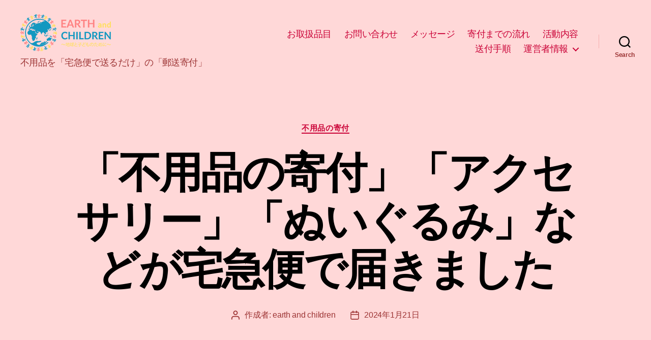

--- FILE ---
content_type: text/html; charset=UTF-8
request_url: https://earthandchildren.com/2024/01/21/%E3%80%8C%E4%B8%8D%E7%94%A8%E5%93%81%E3%81%AE%E5%AF%84%E4%BB%98%E3%80%8D%E3%80%8C%E3%82%A2%E3%82%AF%E3%82%BB%E3%82%B5%E3%83%AA%E3%83%BC%E3%80%8D%E3%80%8C%E3%81%AC%E3%81%84%E3%81%90%E3%82%8B%E3%81%BF/
body_size: 19814
content:
<!DOCTYPE html><html class="no-js" dir="ltr" lang="ja" prefix="og: https://ogp.me/ns#"><head><meta charset="UTF-8"><meta name="viewport" content="width=device-width, initial-scale=1.0" ><link rel="profile" href="https://gmpg.org/xfn/11"><title>「不用品の寄付」「アクセサリー」「ぬいぐるみ」などが宅急便で届きました - アース ＆ チルドレン EARTH and CHILDREN</title><meta name="description" content="当団体には、ご家庭、会社等で、不用（不要）となりましたお品物が郵送にて、沢山、日々届いております。 全国から宅" /><meta name="robots" content="max-image-preview:large" /><meta name="author" content="earth and children"/><link rel="canonical" href="https://earthandchildren.com/2024/01/21/%e3%80%8c%e4%b8%8d%e7%94%a8%e5%93%81%e3%81%ae%e5%af%84%e4%bb%98%e3%80%8d%e3%80%8c%e3%82%a2%e3%82%af%e3%82%bb%e3%82%b5%e3%83%aa%e3%83%bc%e3%80%8d%e3%80%8c%e3%81%ac%e3%81%84%e3%81%90%e3%82%8b%e3%81%bf/" /><meta name="generator" content="All in One SEO (AIOSEO) 4.8.3.2" /><meta property="og:locale" content="ja_JP" /><meta property="og:site_name" content="アース ＆ チルドレン EARTH and CHILDREN - 不用品を「宅急便で送るだけ」の「郵送寄付」" /><meta property="og:type" content="article" /><meta property="og:title" content="「不用品の寄付」「アクセサリー」「ぬいぐるみ」などが宅急便で届きました - アース ＆ チルドレン EARTH and CHILDREN" /><meta property="og:description" content="当団体には、ご家庭、会社等で、不用（不要）となりましたお品物が郵送にて、沢山、日々届いております。 全国から宅" /><meta property="og:url" content="https://earthandchildren.com/2024/01/21/%e3%80%8c%e4%b8%8d%e7%94%a8%e5%93%81%e3%81%ae%e5%af%84%e4%bb%98%e3%80%8d%e3%80%8c%e3%82%a2%e3%82%af%e3%82%bb%e3%82%b5%e3%83%aa%e3%83%bc%e3%80%8d%e3%80%8c%e3%81%ac%e3%81%84%e3%81%90%e3%82%8b%e3%81%bf/" /><meta property="og:image" content="https://earthandchildren.com/wp-content/uploads/2021/01/header_logo.png" /><meta property="og:image:secure_url" content="https://earthandchildren.com/wp-content/uploads/2021/01/header_logo.png" /><meta property="article:published_time" content="2024-01-21T05:04:23+00:00" /><meta property="article:modified_time" content="2024-06-24T03:32:09+00:00" /><meta name="twitter:card" content="summary" /><meta name="twitter:title" content="「不用品の寄付」「アクセサリー」「ぬいぐるみ」などが宅急便で届きました - アース ＆ チルドレン EARTH and CHILDREN" /><meta name="twitter:description" content="当団体には、ご家庭、会社等で、不用（不要）となりましたお品物が郵送にて、沢山、日々届いております。 全国から宅" /><meta name="twitter:image" content="https://earthandchildren.com/wp-content/uploads/2021/01/header_logo.png" /> <script type="application/ld+json" class="aioseo-schema">{"@context":"https:\/\/schema.org","@graph":[{"@type":"BlogPosting","@id":"https:\/\/earthandchildren.com\/2024\/01\/21\/%e3%80%8c%e4%b8%8d%e7%94%a8%e5%93%81%e3%81%ae%e5%af%84%e4%bb%98%e3%80%8d%e3%80%8c%e3%82%a2%e3%82%af%e3%82%bb%e3%82%b5%e3%83%aa%e3%83%bc%e3%80%8d%e3%80%8c%e3%81%ac%e3%81%84%e3%81%90%e3%82%8b%e3%81%bf\/#blogposting","name":"\u300c\u4e0d\u7528\u54c1\u306e\u5bc4\u4ed8\u300d\u300c\u30a2\u30af\u30bb\u30b5\u30ea\u30fc\u300d\u300c\u306c\u3044\u3050\u308b\u307f\u300d\u306a\u3069\u304c\u5b85\u6025\u4fbf\u3067\u5c4a\u304d\u307e\u3057\u305f - \u30a2\u30fc\u30b9 \uff06 \u30c1\u30eb\u30c9\u30ec\u30f3 EARTH and CHILDREN","headline":"\u300c\u4e0d\u7528\u54c1\u306e\u5bc4\u4ed8\u300d\u300c\u30a2\u30af\u30bb\u30b5\u30ea\u30fc\u300d\u300c\u306c\u3044\u3050\u308b\u307f\u300d\u306a\u3069\u304c\u5b85\u6025\u4fbf\u3067\u5c4a\u304d\u307e\u3057\u305f","author":{"@id":"https:\/\/earthandchildren.com\/author\/earth-and-children\/#author"},"publisher":{"@id":"https:\/\/earthandchildren.com\/#organization"},"image":{"@type":"ImageObject","url":"https:\/\/earthandchildren.com\/wp-content\/uploads\/2024\/01\/20240116_051719178_iOS.jpg","@id":"https:\/\/earthandchildren.com\/2024\/01\/21\/%e3%80%8c%e4%b8%8d%e7%94%a8%e5%93%81%e3%81%ae%e5%af%84%e4%bb%98%e3%80%8d%e3%80%8c%e3%82%a2%e3%82%af%e3%82%bb%e3%82%b5%e3%83%aa%e3%83%bc%e3%80%8d%e3%80%8c%e3%81%ac%e3%81%84%e3%81%90%e3%82%8b%e3%81%bf\/#articleImage","width":1479,"height":1109},"datePublished":"2024-01-21T14:04:23+09:00","dateModified":"2024-06-24T12:32:09+09:00","inLanguage":"ja","mainEntityOfPage":{"@id":"https:\/\/earthandchildren.com\/2024\/01\/21\/%e3%80%8c%e4%b8%8d%e7%94%a8%e5%93%81%e3%81%ae%e5%af%84%e4%bb%98%e3%80%8d%e3%80%8c%e3%82%a2%e3%82%af%e3%82%bb%e3%82%b5%e3%83%aa%e3%83%bc%e3%80%8d%e3%80%8c%e3%81%ac%e3%81%84%e3%81%90%e3%82%8b%e3%81%bf\/#webpage"},"isPartOf":{"@id":"https:\/\/earthandchildren.com\/2024\/01\/21\/%e3%80%8c%e4%b8%8d%e7%94%a8%e5%93%81%e3%81%ae%e5%af%84%e4%bb%98%e3%80%8d%e3%80%8c%e3%82%a2%e3%82%af%e3%82%bb%e3%82%b5%e3%83%aa%e3%83%bc%e3%80%8d%e3%80%8c%e3%81%ac%e3%81%84%e3%81%90%e3%82%8b%e3%81%bf\/#webpage"},"articleSection":"\u4e0d\u7528\u54c1\u306e\u5bc4\u4ed8"},{"@type":"BreadcrumbList","@id":"https:\/\/earthandchildren.com\/2024\/01\/21\/%e3%80%8c%e4%b8%8d%e7%94%a8%e5%93%81%e3%81%ae%e5%af%84%e4%bb%98%e3%80%8d%e3%80%8c%e3%82%a2%e3%82%af%e3%82%bb%e3%82%b5%e3%83%aa%e3%83%bc%e3%80%8d%e3%80%8c%e3%81%ac%e3%81%84%e3%81%90%e3%82%8b%e3%81%bf\/#breadcrumblist","itemListElement":[{"@type":"ListItem","@id":"https:\/\/earthandchildren.com#listItem","position":1,"name":"\u30db\u30fc\u30e0","item":"https:\/\/earthandchildren.com","nextItem":{"@type":"ListItem","@id":"https:\/\/earthandchildren.com\/category\/%e4%b8%8d%e7%94%a8%e5%93%81%e3%81%ae%e5%af%84%e4%bb%98\/#listItem","name":"\u4e0d\u7528\u54c1\u306e\u5bc4\u4ed8"}},{"@type":"ListItem","@id":"https:\/\/earthandchildren.com\/category\/%e4%b8%8d%e7%94%a8%e5%93%81%e3%81%ae%e5%af%84%e4%bb%98\/#listItem","position":2,"name":"\u4e0d\u7528\u54c1\u306e\u5bc4\u4ed8","item":"https:\/\/earthandchildren.com\/category\/%e4%b8%8d%e7%94%a8%e5%93%81%e3%81%ae%e5%af%84%e4%bb%98\/","nextItem":{"@type":"ListItem","@id":"https:\/\/earthandchildren.com\/2024\/01\/21\/%e3%80%8c%e4%b8%8d%e7%94%a8%e5%93%81%e3%81%ae%e5%af%84%e4%bb%98%e3%80%8d%e3%80%8c%e3%82%a2%e3%82%af%e3%82%bb%e3%82%b5%e3%83%aa%e3%83%bc%e3%80%8d%e3%80%8c%e3%81%ac%e3%81%84%e3%81%90%e3%82%8b%e3%81%bf\/#listItem","name":"\u300c\u4e0d\u7528\u54c1\u306e\u5bc4\u4ed8\u300d\u300c\u30a2\u30af\u30bb\u30b5\u30ea\u30fc\u300d\u300c\u306c\u3044\u3050\u308b\u307f\u300d\u306a\u3069\u304c\u5b85\u6025\u4fbf\u3067\u5c4a\u304d\u307e\u3057\u305f"},"previousItem":{"@type":"ListItem","@id":"https:\/\/earthandchildren.com#listItem","name":"\u30db\u30fc\u30e0"}},{"@type":"ListItem","@id":"https:\/\/earthandchildren.com\/2024\/01\/21\/%e3%80%8c%e4%b8%8d%e7%94%a8%e5%93%81%e3%81%ae%e5%af%84%e4%bb%98%e3%80%8d%e3%80%8c%e3%82%a2%e3%82%af%e3%82%bb%e3%82%b5%e3%83%aa%e3%83%bc%e3%80%8d%e3%80%8c%e3%81%ac%e3%81%84%e3%81%90%e3%82%8b%e3%81%bf\/#listItem","position":3,"name":"\u300c\u4e0d\u7528\u54c1\u306e\u5bc4\u4ed8\u300d\u300c\u30a2\u30af\u30bb\u30b5\u30ea\u30fc\u300d\u300c\u306c\u3044\u3050\u308b\u307f\u300d\u306a\u3069\u304c\u5b85\u6025\u4fbf\u3067\u5c4a\u304d\u307e\u3057\u305f","previousItem":{"@type":"ListItem","@id":"https:\/\/earthandchildren.com\/category\/%e4%b8%8d%e7%94%a8%e5%93%81%e3%81%ae%e5%af%84%e4%bb%98\/#listItem","name":"\u4e0d\u7528\u54c1\u306e\u5bc4\u4ed8"}}]},{"@type":"Organization","@id":"https:\/\/earthandchildren.com\/#organization","name":"\u65e5\u672c\u30ea\u30e6\u30fc\u30b9\u5354\u4f1a","description":"\u4e0d\u7528\u54c1\u3092\u300c\u5b85\u6025\u4fbf\u3067\u9001\u308b\u3060\u3051\u300d\u306e\u300c\u90f5\u9001\u5bc4\u4ed8\u300d","url":"https:\/\/earthandchildren.com\/","telephone":"+81335271893","logo":{"@type":"ImageObject","url":"https:\/\/earthandchildren.com\/wp-content\/uploads\/2021\/01\/header_logo.png","@id":"https:\/\/earthandchildren.com\/2024\/01\/21\/%e3%80%8c%e4%b8%8d%e7%94%a8%e5%93%81%e3%81%ae%e5%af%84%e4%bb%98%e3%80%8d%e3%80%8c%e3%82%a2%e3%82%af%e3%82%bb%e3%82%b5%e3%83%aa%e3%83%bc%e3%80%8d%e3%80%8c%e3%81%ac%e3%81%84%e3%81%90%e3%82%8b%e3%81%bf\/#organizationLogo","width":178,"height":73,"caption":"Earth and Children"},"image":{"@id":"https:\/\/earthandchildren.com\/2024\/01\/21\/%e3%80%8c%e4%b8%8d%e7%94%a8%e5%93%81%e3%81%ae%e5%af%84%e4%bb%98%e3%80%8d%e3%80%8c%e3%82%a2%e3%82%af%e3%82%bb%e3%82%b5%e3%83%aa%e3%83%bc%e3%80%8d%e3%80%8c%e3%81%ac%e3%81%84%e3%81%90%e3%82%8b%e3%81%bf\/#organizationLogo"}},{"@type":"Person","@id":"https:\/\/earthandchildren.com\/author\/earth-and-children\/#author","url":"https:\/\/earthandchildren.com\/author\/earth-and-children\/","name":"earth and children","image":{"@type":"ImageObject","@id":"https:\/\/earthandchildren.com\/2024\/01\/21\/%e3%80%8c%e4%b8%8d%e7%94%a8%e5%93%81%e3%81%ae%e5%af%84%e4%bb%98%e3%80%8d%e3%80%8c%e3%82%a2%e3%82%af%e3%82%bb%e3%82%b5%e3%83%aa%e3%83%bc%e3%80%8d%e3%80%8c%e3%81%ac%e3%81%84%e3%81%90%e3%82%8b%e3%81%bf\/#authorImage","url":"https:\/\/secure.gravatar.com\/avatar\/3b2c86e4676b7914fac2204132437b1ccfebfdb1715a3e29390e7d8e96e29cda?s=96&d=mm&r=g","width":96,"height":96,"caption":"earth and children"}},{"@type":"WebPage","@id":"https:\/\/earthandchildren.com\/2024\/01\/21\/%e3%80%8c%e4%b8%8d%e7%94%a8%e5%93%81%e3%81%ae%e5%af%84%e4%bb%98%e3%80%8d%e3%80%8c%e3%82%a2%e3%82%af%e3%82%bb%e3%82%b5%e3%83%aa%e3%83%bc%e3%80%8d%e3%80%8c%e3%81%ac%e3%81%84%e3%81%90%e3%82%8b%e3%81%bf\/#webpage","url":"https:\/\/earthandchildren.com\/2024\/01\/21\/%e3%80%8c%e4%b8%8d%e7%94%a8%e5%93%81%e3%81%ae%e5%af%84%e4%bb%98%e3%80%8d%e3%80%8c%e3%82%a2%e3%82%af%e3%82%bb%e3%82%b5%e3%83%aa%e3%83%bc%e3%80%8d%e3%80%8c%e3%81%ac%e3%81%84%e3%81%90%e3%82%8b%e3%81%bf\/","name":"\u300c\u4e0d\u7528\u54c1\u306e\u5bc4\u4ed8\u300d\u300c\u30a2\u30af\u30bb\u30b5\u30ea\u30fc\u300d\u300c\u306c\u3044\u3050\u308b\u307f\u300d\u306a\u3069\u304c\u5b85\u6025\u4fbf\u3067\u5c4a\u304d\u307e\u3057\u305f - \u30a2\u30fc\u30b9 \uff06 \u30c1\u30eb\u30c9\u30ec\u30f3 EARTH and CHILDREN","description":"\u5f53\u56e3\u4f53\u306b\u306f\u3001\u3054\u5bb6\u5ead\u3001\u4f1a\u793e\u7b49\u3067\u3001\u4e0d\u7528\uff08\u4e0d\u8981\uff09\u3068\u306a\u308a\u307e\u3057\u305f\u304a\u54c1\u7269\u304c\u90f5\u9001\u306b\u3066\u3001\u6ca2\u5c71\u3001\u65e5\u3005\u5c4a\u3044\u3066\u304a\u308a\u307e\u3059\u3002 \u5168\u56fd\u304b\u3089\u5b85","inLanguage":"ja","isPartOf":{"@id":"https:\/\/earthandchildren.com\/#website"},"breadcrumb":{"@id":"https:\/\/earthandchildren.com\/2024\/01\/21\/%e3%80%8c%e4%b8%8d%e7%94%a8%e5%93%81%e3%81%ae%e5%af%84%e4%bb%98%e3%80%8d%e3%80%8c%e3%82%a2%e3%82%af%e3%82%bb%e3%82%b5%e3%83%aa%e3%83%bc%e3%80%8d%e3%80%8c%e3%81%ac%e3%81%84%e3%81%90%e3%82%8b%e3%81%bf\/#breadcrumblist"},"author":{"@id":"https:\/\/earthandchildren.com\/author\/earth-and-children\/#author"},"creator":{"@id":"https:\/\/earthandchildren.com\/author\/earth-and-children\/#author"},"datePublished":"2024-01-21T14:04:23+09:00","dateModified":"2024-06-24T12:32:09+09:00"},{"@type":"WebSite","@id":"https:\/\/earthandchildren.com\/#website","url":"https:\/\/earthandchildren.com\/","name":"\u30a2\u30fc\u30b9 \uff06 \u30c1\u30eb\u30c9\u30ec\u30f3","alternateName":"EARTH and CHILDREN","description":"\u4e0d\u7528\u54c1\u3092\u300c\u5b85\u6025\u4fbf\u3067\u9001\u308b\u3060\u3051\u300d\u306e\u300c\u90f5\u9001\u5bc4\u4ed8\u300d","inLanguage":"ja","publisher":{"@id":"https:\/\/earthandchildren.com\/#organization"}}]}</script> <link rel='dns-prefetch' href='//webfonts.xserver.jp' /><link rel='dns-prefetch' href='//www.googletagmanager.com' /><link rel="alternate" type="application/rss+xml" title="アース ＆ チルドレン EARTH and CHILDREN &raquo; フィード" href="https://earthandchildren.com/feed/" /><link rel="alternate" type="application/rss+xml" title="アース ＆ チルドレン EARTH and CHILDREN &raquo; コメントフィード" href="https://earthandchildren.com/comments/feed/" /><link rel="alternate" title="oEmbed (JSON)" type="application/json+oembed" href="https://earthandchildren.com/wp-json/oembed/1.0/embed?url=https%3A%2F%2Fearthandchildren.com%2F2024%2F01%2F21%2F%25e3%2580%258c%25e4%25b8%258d%25e7%2594%25a8%25e5%2593%2581%25e3%2581%25ae%25e5%25af%2584%25e4%25bb%2598%25e3%2580%258d%25e3%2580%258c%25e3%2582%25a2%25e3%2582%25af%25e3%2582%25bb%25e3%2582%25b5%25e3%2583%25aa%25e3%2583%25bc%25e3%2580%258d%25e3%2580%258c%25e3%2581%25ac%25e3%2581%2584%25e3%2581%2590%25e3%2582%258b%25e3%2581%25bf%2F" /><link rel="alternate" title="oEmbed (XML)" type="text/xml+oembed" href="https://earthandchildren.com/wp-json/oembed/1.0/embed?url=https%3A%2F%2Fearthandchildren.com%2F2024%2F01%2F21%2F%25e3%2580%258c%25e4%25b8%258d%25e7%2594%25a8%25e5%2593%2581%25e3%2581%25ae%25e5%25af%2584%25e4%25bb%2598%25e3%2580%258d%25e3%2580%258c%25e3%2582%25a2%25e3%2582%25af%25e3%2582%25bb%25e3%2582%25b5%25e3%2583%25aa%25e3%2583%25bc%25e3%2580%258d%25e3%2580%258c%25e3%2581%25ac%25e3%2581%2584%25e3%2581%2590%25e3%2582%258b%25e3%2581%25bf%2F&#038;format=xml" /> <style id='wp-img-auto-sizes-contain-inline-css'>img:is([sizes=auto i],[sizes^="auto," i]){contain-intrinsic-size:3000px 1500px}
/*# sourceURL=wp-img-auto-sizes-contain-inline-css */</style><style id='wp-emoji-styles-inline-css'>img.wp-smiley, img.emoji {
		display: inline !important;
		border: none !important;
		box-shadow: none !important;
		height: 1em !important;
		width: 1em !important;
		margin: 0 0.07em !important;
		vertical-align: -0.1em !important;
		background: none !important;
		padding: 0 !important;
	}
/*# sourceURL=wp-emoji-styles-inline-css */</style><style id='wp-block-library-inline-css'>:root{--wp-block-synced-color:#7a00df;--wp-block-synced-color--rgb:122,0,223;--wp-bound-block-color:var(--wp-block-synced-color);--wp-editor-canvas-background:#ddd;--wp-admin-theme-color:#007cba;--wp-admin-theme-color--rgb:0,124,186;--wp-admin-theme-color-darker-10:#006ba1;--wp-admin-theme-color-darker-10--rgb:0,107,160.5;--wp-admin-theme-color-darker-20:#005a87;--wp-admin-theme-color-darker-20--rgb:0,90,135;--wp-admin-border-width-focus:2px}@media (min-resolution:192dpi){:root{--wp-admin-border-width-focus:1.5px}}.wp-element-button{cursor:pointer}:root .has-very-light-gray-background-color{background-color:#eee}:root .has-very-dark-gray-background-color{background-color:#313131}:root .has-very-light-gray-color{color:#eee}:root .has-very-dark-gray-color{color:#313131}:root .has-vivid-green-cyan-to-vivid-cyan-blue-gradient-background{background:linear-gradient(135deg,#00d084,#0693e3)}:root .has-purple-crush-gradient-background{background:linear-gradient(135deg,#34e2e4,#4721fb 50%,#ab1dfe)}:root .has-hazy-dawn-gradient-background{background:linear-gradient(135deg,#faaca8,#dad0ec)}:root .has-subdued-olive-gradient-background{background:linear-gradient(135deg,#fafae1,#67a671)}:root .has-atomic-cream-gradient-background{background:linear-gradient(135deg,#fdd79a,#004a59)}:root .has-nightshade-gradient-background{background:linear-gradient(135deg,#330968,#31cdcf)}:root .has-midnight-gradient-background{background:linear-gradient(135deg,#020381,#2874fc)}:root{--wp--preset--font-size--normal:16px;--wp--preset--font-size--huge:42px}.has-regular-font-size{font-size:1em}.has-larger-font-size{font-size:2.625em}.has-normal-font-size{font-size:var(--wp--preset--font-size--normal)}.has-huge-font-size{font-size:var(--wp--preset--font-size--huge)}.has-text-align-center{text-align:center}.has-text-align-left{text-align:left}.has-text-align-right{text-align:right}.has-fit-text{white-space:nowrap!important}#end-resizable-editor-section{display:none}.aligncenter{clear:both}.items-justified-left{justify-content:flex-start}.items-justified-center{justify-content:center}.items-justified-right{justify-content:flex-end}.items-justified-space-between{justify-content:space-between}.screen-reader-text{border:0;clip-path:inset(50%);height:1px;margin:-1px;overflow:hidden;padding:0;position:absolute;width:1px;word-wrap:normal!important}.screen-reader-text:focus{background-color:#ddd;clip-path:none;color:#444;display:block;font-size:1em;height:auto;left:5px;line-height:normal;padding:15px 23px 14px;text-decoration:none;top:5px;width:auto;z-index:100000}html :where(.has-border-color){border-style:solid}html :where([style*=border-top-color]){border-top-style:solid}html :where([style*=border-right-color]){border-right-style:solid}html :where([style*=border-bottom-color]){border-bottom-style:solid}html :where([style*=border-left-color]){border-left-style:solid}html :where([style*=border-width]){border-style:solid}html :where([style*=border-top-width]){border-top-style:solid}html :where([style*=border-right-width]){border-right-style:solid}html :where([style*=border-bottom-width]){border-bottom-style:solid}html :where([style*=border-left-width]){border-left-style:solid}html :where(img[class*=wp-image-]){height:auto;max-width:100%}:where(figure){margin:0 0 1em}html :where(.is-position-sticky){--wp-admin--admin-bar--position-offset:var(--wp-admin--admin-bar--height,0px)}@media screen and (max-width:600px){html :where(.is-position-sticky){--wp-admin--admin-bar--position-offset:0px}}

/*# sourceURL=wp-block-library-inline-css */</style><style id='global-styles-inline-css'>:root{--wp--preset--aspect-ratio--square: 1;--wp--preset--aspect-ratio--4-3: 4/3;--wp--preset--aspect-ratio--3-4: 3/4;--wp--preset--aspect-ratio--3-2: 3/2;--wp--preset--aspect-ratio--2-3: 2/3;--wp--preset--aspect-ratio--16-9: 16/9;--wp--preset--aspect-ratio--9-16: 9/16;--wp--preset--color--black: #000000;--wp--preset--color--cyan-bluish-gray: #abb8c3;--wp--preset--color--white: #ffffff;--wp--preset--color--pale-pink: #f78da7;--wp--preset--color--vivid-red: #cf2e2e;--wp--preset--color--luminous-vivid-orange: #ff6900;--wp--preset--color--luminous-vivid-amber: #fcb900;--wp--preset--color--light-green-cyan: #7bdcb5;--wp--preset--color--vivid-green-cyan: #00d084;--wp--preset--color--pale-cyan-blue: #8ed1fc;--wp--preset--color--vivid-cyan-blue: #0693e3;--wp--preset--color--vivid-purple: #9b51e0;--wp--preset--color--accent: #ca1f4d;--wp--preset--color--primary: #000000;--wp--preset--color--secondary: #4e4e26;--wp--preset--color--subtle-background: #cfcf34;--wp--preset--color--background: #ededa1;--wp--preset--gradient--vivid-cyan-blue-to-vivid-purple: linear-gradient(135deg,rgb(6,147,227) 0%,rgb(155,81,224) 100%);--wp--preset--gradient--light-green-cyan-to-vivid-green-cyan: linear-gradient(135deg,rgb(122,220,180) 0%,rgb(0,208,130) 100%);--wp--preset--gradient--luminous-vivid-amber-to-luminous-vivid-orange: linear-gradient(135deg,rgb(252,185,0) 0%,rgb(255,105,0) 100%);--wp--preset--gradient--luminous-vivid-orange-to-vivid-red: linear-gradient(135deg,rgb(255,105,0) 0%,rgb(207,46,46) 100%);--wp--preset--gradient--very-light-gray-to-cyan-bluish-gray: linear-gradient(135deg,rgb(238,238,238) 0%,rgb(169,184,195) 100%);--wp--preset--gradient--cool-to-warm-spectrum: linear-gradient(135deg,rgb(74,234,220) 0%,rgb(151,120,209) 20%,rgb(207,42,186) 40%,rgb(238,44,130) 60%,rgb(251,105,98) 80%,rgb(254,248,76) 100%);--wp--preset--gradient--blush-light-purple: linear-gradient(135deg,rgb(255,206,236) 0%,rgb(152,150,240) 100%);--wp--preset--gradient--blush-bordeaux: linear-gradient(135deg,rgb(254,205,165) 0%,rgb(254,45,45) 50%,rgb(107,0,62) 100%);--wp--preset--gradient--luminous-dusk: linear-gradient(135deg,rgb(255,203,112) 0%,rgb(199,81,192) 50%,rgb(65,88,208) 100%);--wp--preset--gradient--pale-ocean: linear-gradient(135deg,rgb(255,245,203) 0%,rgb(182,227,212) 50%,rgb(51,167,181) 100%);--wp--preset--gradient--electric-grass: linear-gradient(135deg,rgb(202,248,128) 0%,rgb(113,206,126) 100%);--wp--preset--gradient--midnight: linear-gradient(135deg,rgb(2,3,129) 0%,rgb(40,116,252) 100%);--wp--preset--font-size--small: 18px;--wp--preset--font-size--medium: 20px;--wp--preset--font-size--large: 26.25px;--wp--preset--font-size--x-large: 42px;--wp--preset--font-size--normal: 21px;--wp--preset--font-size--larger: 32px;--wp--preset--spacing--20: 0.44rem;--wp--preset--spacing--30: 0.67rem;--wp--preset--spacing--40: 1rem;--wp--preset--spacing--50: 1.5rem;--wp--preset--spacing--60: 2.25rem;--wp--preset--spacing--70: 3.38rem;--wp--preset--spacing--80: 5.06rem;--wp--preset--shadow--natural: 6px 6px 9px rgba(0, 0, 0, 0.2);--wp--preset--shadow--deep: 12px 12px 50px rgba(0, 0, 0, 0.4);--wp--preset--shadow--sharp: 6px 6px 0px rgba(0, 0, 0, 0.2);--wp--preset--shadow--outlined: 6px 6px 0px -3px rgb(255, 255, 255), 6px 6px rgb(0, 0, 0);--wp--preset--shadow--crisp: 6px 6px 0px rgb(0, 0, 0);}:where(.is-layout-flex){gap: 0.5em;}:where(.is-layout-grid){gap: 0.5em;}body .is-layout-flex{display: flex;}.is-layout-flex{flex-wrap: wrap;align-items: center;}.is-layout-flex > :is(*, div){margin: 0;}body .is-layout-grid{display: grid;}.is-layout-grid > :is(*, div){margin: 0;}:where(.wp-block-columns.is-layout-flex){gap: 2em;}:where(.wp-block-columns.is-layout-grid){gap: 2em;}:where(.wp-block-post-template.is-layout-flex){gap: 1.25em;}:where(.wp-block-post-template.is-layout-grid){gap: 1.25em;}.has-black-color{color: var(--wp--preset--color--black) !important;}.has-cyan-bluish-gray-color{color: var(--wp--preset--color--cyan-bluish-gray) !important;}.has-white-color{color: var(--wp--preset--color--white) !important;}.has-pale-pink-color{color: var(--wp--preset--color--pale-pink) !important;}.has-vivid-red-color{color: var(--wp--preset--color--vivid-red) !important;}.has-luminous-vivid-orange-color{color: var(--wp--preset--color--luminous-vivid-orange) !important;}.has-luminous-vivid-amber-color{color: var(--wp--preset--color--luminous-vivid-amber) !important;}.has-light-green-cyan-color{color: var(--wp--preset--color--light-green-cyan) !important;}.has-vivid-green-cyan-color{color: var(--wp--preset--color--vivid-green-cyan) !important;}.has-pale-cyan-blue-color{color: var(--wp--preset--color--pale-cyan-blue) !important;}.has-vivid-cyan-blue-color{color: var(--wp--preset--color--vivid-cyan-blue) !important;}.has-vivid-purple-color{color: var(--wp--preset--color--vivid-purple) !important;}.has-black-background-color{background-color: var(--wp--preset--color--black) !important;}.has-cyan-bluish-gray-background-color{background-color: var(--wp--preset--color--cyan-bluish-gray) !important;}.has-white-background-color{background-color: var(--wp--preset--color--white) !important;}.has-pale-pink-background-color{background-color: var(--wp--preset--color--pale-pink) !important;}.has-vivid-red-background-color{background-color: var(--wp--preset--color--vivid-red) !important;}.has-luminous-vivid-orange-background-color{background-color: var(--wp--preset--color--luminous-vivid-orange) !important;}.has-luminous-vivid-amber-background-color{background-color: var(--wp--preset--color--luminous-vivid-amber) !important;}.has-light-green-cyan-background-color{background-color: var(--wp--preset--color--light-green-cyan) !important;}.has-vivid-green-cyan-background-color{background-color: var(--wp--preset--color--vivid-green-cyan) !important;}.has-pale-cyan-blue-background-color{background-color: var(--wp--preset--color--pale-cyan-blue) !important;}.has-vivid-cyan-blue-background-color{background-color: var(--wp--preset--color--vivid-cyan-blue) !important;}.has-vivid-purple-background-color{background-color: var(--wp--preset--color--vivid-purple) !important;}.has-black-border-color{border-color: var(--wp--preset--color--black) !important;}.has-cyan-bluish-gray-border-color{border-color: var(--wp--preset--color--cyan-bluish-gray) !important;}.has-white-border-color{border-color: var(--wp--preset--color--white) !important;}.has-pale-pink-border-color{border-color: var(--wp--preset--color--pale-pink) !important;}.has-vivid-red-border-color{border-color: var(--wp--preset--color--vivid-red) !important;}.has-luminous-vivid-orange-border-color{border-color: var(--wp--preset--color--luminous-vivid-orange) !important;}.has-luminous-vivid-amber-border-color{border-color: var(--wp--preset--color--luminous-vivid-amber) !important;}.has-light-green-cyan-border-color{border-color: var(--wp--preset--color--light-green-cyan) !important;}.has-vivid-green-cyan-border-color{border-color: var(--wp--preset--color--vivid-green-cyan) !important;}.has-pale-cyan-blue-border-color{border-color: var(--wp--preset--color--pale-cyan-blue) !important;}.has-vivid-cyan-blue-border-color{border-color: var(--wp--preset--color--vivid-cyan-blue) !important;}.has-vivid-purple-border-color{border-color: var(--wp--preset--color--vivid-purple) !important;}.has-vivid-cyan-blue-to-vivid-purple-gradient-background{background: var(--wp--preset--gradient--vivid-cyan-blue-to-vivid-purple) !important;}.has-light-green-cyan-to-vivid-green-cyan-gradient-background{background: var(--wp--preset--gradient--light-green-cyan-to-vivid-green-cyan) !important;}.has-luminous-vivid-amber-to-luminous-vivid-orange-gradient-background{background: var(--wp--preset--gradient--luminous-vivid-amber-to-luminous-vivid-orange) !important;}.has-luminous-vivid-orange-to-vivid-red-gradient-background{background: var(--wp--preset--gradient--luminous-vivid-orange-to-vivid-red) !important;}.has-very-light-gray-to-cyan-bluish-gray-gradient-background{background: var(--wp--preset--gradient--very-light-gray-to-cyan-bluish-gray) !important;}.has-cool-to-warm-spectrum-gradient-background{background: var(--wp--preset--gradient--cool-to-warm-spectrum) !important;}.has-blush-light-purple-gradient-background{background: var(--wp--preset--gradient--blush-light-purple) !important;}.has-blush-bordeaux-gradient-background{background: var(--wp--preset--gradient--blush-bordeaux) !important;}.has-luminous-dusk-gradient-background{background: var(--wp--preset--gradient--luminous-dusk) !important;}.has-pale-ocean-gradient-background{background: var(--wp--preset--gradient--pale-ocean) !important;}.has-electric-grass-gradient-background{background: var(--wp--preset--gradient--electric-grass) !important;}.has-midnight-gradient-background{background: var(--wp--preset--gradient--midnight) !important;}.has-small-font-size{font-size: var(--wp--preset--font-size--small) !important;}.has-medium-font-size{font-size: var(--wp--preset--font-size--medium) !important;}.has-large-font-size{font-size: var(--wp--preset--font-size--large) !important;}.has-x-large-font-size{font-size: var(--wp--preset--font-size--x-large) !important;}
/*# sourceURL=global-styles-inline-css */</style><style id='core-block-supports-inline-css'>.wp-block-gallery.wp-block-gallery-1{--wp--style--unstable-gallery-gap:var( --wp--style--gallery-gap-default, var( --gallery-block--gutter-size, var( --wp--style--block-gap, 0.5em ) ) );gap:var( --wp--style--gallery-gap-default, var( --gallery-block--gutter-size, var( --wp--style--block-gap, 0.5em ) ) );}.wp-block-gallery.wp-block-gallery-3{--wp--style--unstable-gallery-gap:var( --wp--style--gallery-gap-default, var( --gallery-block--gutter-size, var( --wp--style--block-gap, 0.5em ) ) );gap:var( --wp--style--gallery-gap-default, var( --gallery-block--gutter-size, var( --wp--style--block-gap, 0.5em ) ) );}
/*# sourceURL=core-block-supports-inline-css */</style><style id='classic-theme-styles-inline-css'>/*! This file is auto-generated */
.wp-block-button__link{color:#fff;background-color:#32373c;border-radius:9999px;box-shadow:none;text-decoration:none;padding:calc(.667em + 2px) calc(1.333em + 2px);font-size:1.125em}.wp-block-file__button{background:#32373c;color:#fff;text-decoration:none}
/*# sourceURL=/wp-includes/css/classic-themes.min.css */</style><link rel='stylesheet' id='contact-form-7-css' href='https://earthandchildren.com/wp-content/cache/autoptimize/autoptimize_single_64ac31699f5326cb3c76122498b76f66.php?ver=6.1.4' media='all' /><link rel='stylesheet' id='toc-screen-css' href='https://earthandchildren.com/wp-content/plugins/table-of-contents-plus/screen.min.css?ver=2411.1' media='all' /><link rel='stylesheet' id='twentytwenty-style-css' href='https://earthandchildren.com/wp-content/cache/autoptimize/autoptimize_single_ad17e84ef7f5ea5816f2bc7889aa501c.php?ver=1.5' media='all' /><style id='twentytwenty-style-inline-css'>.color-accent,.color-accent-hover:hover,.color-accent-hover:focus,:root .has-accent-color,.has-drop-cap:not(:focus):first-letter,.wp-block-button.is-style-outline,a { color: #ca1f4d; }blockquote,.border-color-accent,.border-color-accent-hover:hover,.border-color-accent-hover:focus { border-color: #ca1f4d; }button,.button,.faux-button,.wp-block-button__link,.wp-block-file .wp-block-file__button,input[type="button"],input[type="reset"],input[type="submit"],.bg-accent,.bg-accent-hover:hover,.bg-accent-hover:focus,:root .has-accent-background-color,.comment-reply-link { background-color: #ca1f4d; }.fill-children-accent,.fill-children-accent * { fill: #ca1f4d; }:root .has-background-color,button,.button,.faux-button,.wp-block-button__link,.wp-block-file__button,input[type="button"],input[type="reset"],input[type="submit"],.wp-block-button,.comment-reply-link,.has-background.has-primary-background-color:not(.has-text-color),.has-background.has-primary-background-color *:not(.has-text-color),.has-background.has-accent-background-color:not(.has-text-color),.has-background.has-accent-background-color *:not(.has-text-color) { color: #ededa1; }:root .has-background-background-color { background-color: #ededa1; }body,.entry-title a,:root .has-primary-color { color: #000000; }:root .has-primary-background-color { background-color: #000000; }cite,figcaption,.wp-caption-text,.post-meta,.entry-content .wp-block-archives li,.entry-content .wp-block-categories li,.entry-content .wp-block-latest-posts li,.wp-block-latest-comments__comment-date,.wp-block-latest-posts__post-date,.wp-block-embed figcaption,.wp-block-image figcaption,.wp-block-pullquote cite,.comment-metadata,.comment-respond .comment-notes,.comment-respond .logged-in-as,.pagination .dots,.entry-content hr:not(.has-background),hr.styled-separator,:root .has-secondary-color { color: #4e4e26; }:root .has-secondary-background-color { background-color: #4e4e26; }pre,fieldset,input,textarea,table,table *,hr { border-color: #cfcf34; }caption,code,code,kbd,samp,.wp-block-table.is-style-stripes tbody tr:nth-child(odd),:root .has-subtle-background-background-color { background-color: #cfcf34; }.wp-block-table.is-style-stripes { border-bottom-color: #cfcf34; }.wp-block-latest-posts.is-grid li { border-top-color: #cfcf34; }:root .has-subtle-background-color { color: #cfcf34; }body:not(.overlay-header) .primary-menu > li > a,body:not(.overlay-header) .primary-menu > li > .icon,.modal-menu a,.footer-menu a, .footer-widgets a,#site-footer .wp-block-button.is-style-outline,.wp-block-pullquote:before,.singular:not(.overlay-header) .entry-header a,.archive-header a,.header-footer-group .color-accent,.header-footer-group .color-accent-hover:hover { color: #ca0136; }.social-icons a,#site-footer button:not(.toggle),#site-footer .button,#site-footer .faux-button,#site-footer .wp-block-button__link,#site-footer .wp-block-file__button,#site-footer input[type="button"],#site-footer input[type="reset"],#site-footer input[type="submit"] { background-color: #ca0136; }.social-icons a,body:not(.overlay-header) .primary-menu ul,.header-footer-group button,.header-footer-group .button,.header-footer-group .faux-button,.header-footer-group .wp-block-button:not(.is-style-outline) .wp-block-button__link,.header-footer-group .wp-block-file__button,.header-footer-group input[type="button"],.header-footer-group input[type="reset"],.header-footer-group input[type="submit"] { color: #ffd8d8; }#site-header,.footer-nav-widgets-wrapper,#site-footer,.menu-modal,.menu-modal-inner,.search-modal-inner,.archive-header,.singular .entry-header,.singular .featured-media:before,.wp-block-pullquote:before { background-color: #ffd8d8; }.header-footer-group,body:not(.overlay-header) #site-header .toggle,.menu-modal .toggle { color: #000000; }body:not(.overlay-header) .primary-menu ul { background-color: #000000; }body:not(.overlay-header) .primary-menu > li > ul:after { border-bottom-color: #000000; }body:not(.overlay-header) .primary-menu ul ul:after { border-left-color: #000000; }.site-description,body:not(.overlay-header) .toggle-inner .toggle-text,.widget .post-date,.widget .rss-date,.widget_archive li,.widget_categories li,.widget cite,.widget_pages li,.widget_meta li,.widget_nav_menu li,.powered-by-wordpress,.to-the-top,.singular .entry-header .post-meta,.singular:not(.overlay-header) .entry-header .post-meta a { color: #9c3434; }.header-footer-group pre,.header-footer-group fieldset,.header-footer-group input,.header-footer-group textarea,.header-footer-group table,.header-footer-group table *,.footer-nav-widgets-wrapper,#site-footer,.menu-modal nav *,.footer-widgets-outer-wrapper,.footer-top { border-color: #f7afaf; }.header-footer-group table caption,body:not(.overlay-header) .header-inner .toggle-wrapper::before { background-color: #f7afaf; }
body,input,textarea,button,.button,.faux-button,.wp-block-button__link,.wp-block-file__button,.has-drop-cap:not(:focus)::first-letter,.has-drop-cap:not(:focus)::first-letter,.entry-content .wp-block-archives,.entry-content .wp-block-categories,.entry-content .wp-block-cover-image,.entry-content .wp-block-latest-comments,.entry-content .wp-block-latest-posts,.entry-content .wp-block-pullquote,.entry-content .wp-block-quote.is-large,.entry-content .wp-block-quote.is-style-large,.entry-content .wp-block-archives *,.entry-content .wp-block-categories *,.entry-content .wp-block-latest-posts *,.entry-content .wp-block-latest-comments *,.entry-content p,.entry-content ol,.entry-content ul,.entry-content dl,.entry-content dt,.entry-content cite,.entry-content figcaption,.entry-content .wp-caption-text,.comment-content p,.comment-content ol,.comment-content ul,.comment-content dl,.comment-content dt,.comment-content cite,.comment-content figcaption,.comment-content .wp-caption-text,.widget_text p,.widget_text ol,.widget_text ul,.widget_text dl,.widget_text dt,.widget-content .rssSummary,.widget-content cite,.widget-content figcaption,.widget-content .wp-caption-text { font-family: sans-serif; }
/*# sourceURL=twentytwenty-style-inline-css */</style><link rel='stylesheet' id='twentytwenty-print-style-css' href='https://earthandchildren.com/wp-content/cache/autoptimize/autoptimize_single_374837a28a67bfec747ebdddfbc7be5e.php?ver=1.5' media='print' /><link rel='stylesheet' id='wp-block-paragraph-css' href='https://earthandchildren.com/wp-includes/blocks/paragraph/style.min.css?ver=6.9' media='all' /><link rel='stylesheet' id='wp-block-image-css' href='https://earthandchildren.com/wp-includes/blocks/image/style.min.css?ver=6.9' media='all' /><link rel='stylesheet' id='wp-block-gallery-css' href='https://earthandchildren.com/wp-includes/blocks/gallery/style.min.css?ver=6.9' media='all' /> <script src="https://earthandchildren.com/wp-includes/js/jquery/jquery.min.js?ver=3.7.1" id="jquery-core-js"></script> <script defer src="https://earthandchildren.com/wp-includes/js/jquery/jquery-migrate.min.js?ver=3.4.1" id="jquery-migrate-js"></script> <script defer src="//webfonts.xserver.jp/js/xserverv3.js?fadein=0&amp;ver=2.0.9" id="typesquare_std-js"></script> <script defer src="https://earthandchildren.com/wp-content/cache/autoptimize/autoptimize_single_4b82d512752156995169de4e35435d88.php?ver=1.5" id="twentytwenty-js-js"></script> <link rel="https://api.w.org/" href="https://earthandchildren.com/wp-json/" /><link rel="alternate" title="JSON" type="application/json" href="https://earthandchildren.com/wp-json/wp/v2/posts/10729" /><link rel="EditURI" type="application/rsd+xml" title="RSD" href="https://earthandchildren.com/xmlrpc.php?rsd" /><meta name="generator" content="WordPress 6.9" /><link rel='shortlink' href='https://earthandchildren.com/?p=10729' /><meta name="generator" content="Site Kit by Google 1.170.0" /> <script defer src="[data-uri]"></script> <style>.recentcomments a{display:inline !important;padding:0 !important;margin:0 !important;}</style><style type="text/css">.broken_link, a.broken_link {
	text-decoration: line-through;
}</style><style id="custom-background-css">body.custom-background { background-color: #ededa1; }</style><link rel="icon" href="https://earthandchildren.com/wp-content/uploads/2024/10/cropped-1fdba7397d2b95a3dcf70c13e0353ed9-32x32.jpg" sizes="32x32" /><link rel="icon" href="https://earthandchildren.com/wp-content/uploads/2024/10/cropped-1fdba7397d2b95a3dcf70c13e0353ed9-192x192.jpg" sizes="192x192" /><link rel="apple-touch-icon" href="https://earthandchildren.com/wp-content/uploads/2024/10/cropped-1fdba7397d2b95a3dcf70c13e0353ed9-180x180.jpg" /><meta name="msapplication-TileImage" content="https://earthandchildren.com/wp-content/uploads/2024/10/cropped-1fdba7397d2b95a3dcf70c13e0353ed9-270x270.jpg" />  <script defer src="[data-uri]"></script> </head><body class="wp-singular post-template-default single single-post postid-10729 single-format-standard custom-background wp-custom-logo wp-embed-responsive wp-theme-twentytwenty singular enable-search-modal missing-post-thumbnail has-single-pagination showing-comments show-avatars footer-top-visible"> <noscript><iframe src="https://www.googletagmanager.com/ns.html?id=GTM-W649PDQ"
height="0" width="0" style="display:none;visibility:hidden"></iframe></noscript> <a class="skip-link screen-reader-text" href="#site-content">コンテンツへスキップ</a><header id="site-header" class="header-footer-group" role="banner"><div class="header-inner section-inner"><div class="header-titles-wrapper"> <button class="toggle search-toggle mobile-search-toggle" data-toggle-target=".search-modal" data-toggle-body-class="showing-search-modal" data-set-focus=".search-modal .search-field" aria-expanded="false"> <span class="toggle-inner"> <span class="toggle-icon"> <svg class="svg-icon" aria-hidden="true" role="img" focusable="false" xmlns="http://www.w3.org/2000/svg" width="23" height="23" viewBox="0 0 23 23"><path d="M38.710696,48.0601792 L43,52.3494831 L41.3494831,54 L37.0601792,49.710696 C35.2632422,51.1481185 32.9839107,52.0076499 30.5038249,52.0076499 C24.7027226,52.0076499 20,47.3049272 20,41.5038249 C20,35.7027226 24.7027226,31 30.5038249,31 C36.3049272,31 41.0076499,35.7027226 41.0076499,41.5038249 C41.0076499,43.9839107 40.1481185,46.2632422 38.710696,48.0601792 Z M36.3875844,47.1716785 C37.8030221,45.7026647 38.6734666,43.7048964 38.6734666,41.5038249 C38.6734666,36.9918565 35.0157934,33.3341833 30.5038249,33.3341833 C25.9918565,33.3341833 22.3341833,36.9918565 22.3341833,41.5038249 C22.3341833,46.0157934 25.9918565,49.6734666 30.5038249,49.6734666 C32.7048964,49.6734666 34.7026647,48.8030221 36.1716785,47.3875844 C36.2023931,47.347638 36.2360451,47.3092237 36.2726343,47.2726343 C36.3092237,47.2360451 36.347638,47.2023931 36.3875844,47.1716785 Z" transform="translate(-20 -31)" /></svg> </span> <span class="toggle-text">Search</span> </span> </button><div class="header-titles"><div class="site-logo faux-heading"><a href="https://earthandchildren.com/" class="custom-logo-link" rel="home"><img width="178" height="73" src="https://earthandchildren.com/wp-content/uploads/2021/01/header_logo.png" class="custom-logo" alt="Earth and Children" decoding="async" /></a><span class="screen-reader-text">アース ＆ チルドレン EARTH and CHILDREN</span></div><div class="site-description">不用品を「宅急便で送るだけ」の「郵送寄付」</div></div> <button class="toggle nav-toggle mobile-nav-toggle" data-toggle-target=".menu-modal"  data-toggle-body-class="showing-menu-modal" aria-expanded="false" data-set-focus=".close-nav-toggle"> <span class="toggle-inner"> <span class="toggle-icon"> <svg class="svg-icon" aria-hidden="true" role="img" focusable="false" xmlns="http://www.w3.org/2000/svg" width="26" height="7" viewBox="0 0 26 7"><path fill-rule="evenodd" d="M332.5,45 C330.567003,45 329,43.4329966 329,41.5 C329,39.5670034 330.567003,38 332.5,38 C334.432997,38 336,39.5670034 336,41.5 C336,43.4329966 334.432997,45 332.5,45 Z M342,45 C340.067003,45 338.5,43.4329966 338.5,41.5 C338.5,39.5670034 340.067003,38 342,38 C343.932997,38 345.5,39.5670034 345.5,41.5 C345.5,43.4329966 343.932997,45 342,45 Z M351.5,45 C349.567003,45 348,43.4329966 348,41.5 C348,39.5670034 349.567003,38 351.5,38 C353.432997,38 355,39.5670034 355,41.5 C355,43.4329966 353.432997,45 351.5,45 Z" transform="translate(-329 -38)" /></svg> </span> <span class="toggle-text">メニュー</span> </span> </button></div><div class="header-navigation-wrapper"><nav class="primary-menu-wrapper" aria-label="Horizontal" role="navigation"><ul class="primary-menu reset-list-style"><li class="page_item page-item-301"><a href="https://earthandchildren.com/%e5%8f%96%e3%82%8a%e6%89%b1%e3%81%84%e5%93%81%e7%9b%ae/">お取扱品目</a></li><li class="page_item page-item-53"><a href="https://earthandchildren.com/%e3%81%8a%e5%95%8f%e3%81%84%e5%90%88%e3%82%8f%e3%81%9b/">お問い合わせ</a></li><li class="page_item page-item-2"><a href="https://earthandchildren.com/sample-page/">メッセージ</a></li><li class="page_item page-item-56"><a href="https://earthandchildren.com/%e5%af%84%e4%bb%98%e3%81%be%e3%81%a7%e3%81%ae%e6%b5%81%e3%82%8c/">寄付までの流れ</a></li><li class="page_item page-item-17"><a href="https://earthandchildren.com/%e6%b4%bb%e5%8b%95%e5%86%85%e5%ae%b9/">活動内容</a></li><li class="page_item page-item-298"><a href="https://earthandchildren.com/%e9%80%81%e4%bb%98%e6%89%8b%e9%a0%86/">送付手順</a></li><li class="page_item page-item-61 page_item_has_children menu-item-has-children"><a href="https://earthandchildren.com/author/">運営者情報</a><span class="icon"></span><ul class='children'><li class="page_item page-item-287"><a href="https://earthandchildren.com/author/earthandchildren/">earthandchildren</a></li></ul></li></ul></nav><div class="header-toggles hide-no-js"><div class="toggle-wrapper search-toggle-wrapper"> <button class="toggle search-toggle desktop-search-toggle" data-toggle-target=".search-modal" data-toggle-body-class="showing-search-modal" data-set-focus=".search-modal .search-field" aria-expanded="false"> <span class="toggle-inner"> <svg class="svg-icon" aria-hidden="true" role="img" focusable="false" xmlns="http://www.w3.org/2000/svg" width="23" height="23" viewBox="0 0 23 23"><path d="M38.710696,48.0601792 L43,52.3494831 L41.3494831,54 L37.0601792,49.710696 C35.2632422,51.1481185 32.9839107,52.0076499 30.5038249,52.0076499 C24.7027226,52.0076499 20,47.3049272 20,41.5038249 C20,35.7027226 24.7027226,31 30.5038249,31 C36.3049272,31 41.0076499,35.7027226 41.0076499,41.5038249 C41.0076499,43.9839107 40.1481185,46.2632422 38.710696,48.0601792 Z M36.3875844,47.1716785 C37.8030221,45.7026647 38.6734666,43.7048964 38.6734666,41.5038249 C38.6734666,36.9918565 35.0157934,33.3341833 30.5038249,33.3341833 C25.9918565,33.3341833 22.3341833,36.9918565 22.3341833,41.5038249 C22.3341833,46.0157934 25.9918565,49.6734666 30.5038249,49.6734666 C32.7048964,49.6734666 34.7026647,48.8030221 36.1716785,47.3875844 C36.2023931,47.347638 36.2360451,47.3092237 36.2726343,47.2726343 C36.3092237,47.2360451 36.347638,47.2023931 36.3875844,47.1716785 Z" transform="translate(-20 -31)" /></svg> <span class="toggle-text">Search</span> </span> </button></div></div></div></div><div class="search-modal cover-modal header-footer-group" data-modal-target-string=".search-modal"><div class="search-modal-inner modal-inner"><div class="section-inner"><form role="search" aria-label="検索対象:" method="get" class="search-form" action="https://earthandchildren.com/"> <label for="search-form-2"> <span class="screen-reader-text">検索対象:</span> <input type="search" id="search-form-2" class="search-field" placeholder="検索 &hellip;" value="" name="s" /> </label> <input type="submit" class="search-submit" value="検索" /></form> <button class="toggle search-untoggle close-search-toggle fill-children-current-color" data-toggle-target=".search-modal" data-toggle-body-class="showing-search-modal" data-set-focus=".search-modal .search-field" aria-expanded="false"> <span class="screen-reader-text">検索を閉じる</span> <svg class="svg-icon" aria-hidden="true" role="img" focusable="false" xmlns="http://www.w3.org/2000/svg" width="16" height="16" viewBox="0 0 16 16"><polygon fill="" fill-rule="evenodd" points="6.852 7.649 .399 1.195 1.445 .149 7.899 6.602 14.352 .149 15.399 1.195 8.945 7.649 15.399 14.102 14.352 15.149 7.899 8.695 1.445 15.149 .399 14.102" /></svg> </button></div></div></div></header><div class="menu-modal cover-modal header-footer-group" data-modal-target-string=".menu-modal"><div class="menu-modal-inner modal-inner"><div class="menu-wrapper section-inner"><div class="menu-top"> <button class="toggle close-nav-toggle fill-children-current-color" data-toggle-target=".menu-modal" data-toggle-body-class="showing-menu-modal" aria-expanded="false" data-set-focus=".menu-modal"> <span class="toggle-text">メニューを閉じる</span> <svg class="svg-icon" aria-hidden="true" role="img" focusable="false" xmlns="http://www.w3.org/2000/svg" width="16" height="16" viewBox="0 0 16 16"><polygon fill="" fill-rule="evenodd" points="6.852 7.649 .399 1.195 1.445 .149 7.899 6.602 14.352 .149 15.399 1.195 8.945 7.649 15.399 14.102 14.352 15.149 7.899 8.695 1.445 15.149 .399 14.102" /></svg> </button><nav class="mobile-menu" aria-label="Mobile" role="navigation"><ul class="modal-menu reset-list-style"><li class="page_item page-item-301"><div class="ancestor-wrapper"><a href="https://earthandchildren.com/%e5%8f%96%e3%82%8a%e6%89%b1%e3%81%84%e5%93%81%e7%9b%ae/">お取扱品目</a></div></li><li class="page_item page-item-53"><div class="ancestor-wrapper"><a href="https://earthandchildren.com/%e3%81%8a%e5%95%8f%e3%81%84%e5%90%88%e3%82%8f%e3%81%9b/">お問い合わせ</a></div></li><li class="page_item page-item-2"><div class="ancestor-wrapper"><a href="https://earthandchildren.com/sample-page/">メッセージ</a></div></li><li class="page_item page-item-56"><div class="ancestor-wrapper"><a href="https://earthandchildren.com/%e5%af%84%e4%bb%98%e3%81%be%e3%81%a7%e3%81%ae%e6%b5%81%e3%82%8c/">寄付までの流れ</a></div></li><li class="page_item page-item-17"><div class="ancestor-wrapper"><a href="https://earthandchildren.com/%e6%b4%bb%e5%8b%95%e5%86%85%e5%ae%b9/">活動内容</a></div></li><li class="page_item page-item-298"><div class="ancestor-wrapper"><a href="https://earthandchildren.com/%e9%80%81%e4%bb%98%e6%89%8b%e9%a0%86/">送付手順</a></div></li><li class="page_item page-item-61 page_item_has_children menu-item-has-children"><div class="ancestor-wrapper"><a href="https://earthandchildren.com/author/">運営者情報</a><button class="toggle sub-menu-toggle fill-children-current-color" data-toggle-target=".menu-modal .page-item-61 > ul" data-toggle-type="slidetoggle" data-toggle-duration="250" aria-expanded="false"><span class="screen-reader-text">サブメニューを表示</span><svg class="svg-icon" aria-hidden="true" role="img" focusable="false" xmlns="http://www.w3.org/2000/svg" width="20" height="12" viewBox="0 0 20 12"><polygon fill="" fill-rule="evenodd" points="1319.899 365.778 1327.678 358 1329.799 360.121 1319.899 370.021 1310 360.121 1312.121 358" transform="translate(-1310 -358)" /></svg></button></div><ul class='children'><li class="page_item page-item-287"><div class="ancestor-wrapper"><a href="https://earthandchildren.com/author/earthandchildren/">earthandchildren</a></div></li></ul></li></ul></nav></div><div class="menu-bottom"></div></div></div></div><main id="site-content" role="main"><article class="post-10729 post type-post status-publish format-standard hentry category-2" id="post-10729"><header class="entry-header has-text-align-center header-footer-group"><div class="entry-header-inner section-inner medium"><div class="entry-categories"> <span class="screen-reader-text">カテゴリー</span><div class="entry-categories-inner"> <a href="https://earthandchildren.com/category/%e4%b8%8d%e7%94%a8%e5%93%81%e3%81%ae%e5%af%84%e4%bb%98/" rel="category tag">不用品の寄付</a></div></div><h1 class="entry-title">「不用品の寄付」「アクセサリー」「ぬいぐるみ」などが宅急便で届きました</h1><div class="post-meta-wrapper post-meta-single post-meta-single-top"><ul class="post-meta"><li class="post-author meta-wrapper"> <span class="meta-icon"> <span class="screen-reader-text">投稿者</span> <svg class="svg-icon" aria-hidden="true" role="img" focusable="false" xmlns="http://www.w3.org/2000/svg" width="18" height="20" viewBox="0 0 18 20"><path fill="" d="M18,19 C18,19.5522847 17.5522847,20 17,20 C16.4477153,20 16,19.5522847 16,19 L16,17 C16,15.3431458 14.6568542,14 13,14 L5,14 C3.34314575,14 2,15.3431458 2,17 L2,19 C2,19.5522847 1.55228475,20 1,20 C0.44771525,20 0,19.5522847 0,19 L0,17 C0,14.2385763 2.23857625,12 5,12 L13,12 C15.7614237,12 18,14.2385763 18,17 L18,19 Z M9,10 C6.23857625,10 4,7.76142375 4,5 C4,2.23857625 6.23857625,0 9,0 C11.7614237,0 14,2.23857625 14,5 C14,7.76142375 11.7614237,10 9,10 Z M9,8 C10.6568542,8 12,6.65685425 12,5 C12,3.34314575 10.6568542,2 9,2 C7.34314575,2 6,3.34314575 6,5 C6,6.65685425 7.34314575,8 9,8 Z" /></svg> </span> <span class="meta-text"> 作成者: <a href="https://earthandchildren.com/author/earth-and-children/">earth and children</a> </span></li><li class="post-date meta-wrapper"> <span class="meta-icon"> <span class="screen-reader-text">投稿日</span> <svg class="svg-icon" aria-hidden="true" role="img" focusable="false" xmlns="http://www.w3.org/2000/svg" width="18" height="19" viewBox="0 0 18 19"><path fill="" d="M4.60069444,4.09375 L3.25,4.09375 C2.47334957,4.09375 1.84375,4.72334957 1.84375,5.5 L1.84375,7.26736111 L16.15625,7.26736111 L16.15625,5.5 C16.15625,4.72334957 15.5266504,4.09375 14.75,4.09375 L13.3993056,4.09375 L13.3993056,4.55555556 C13.3993056,5.02154581 13.0215458,5.39930556 12.5555556,5.39930556 C12.0895653,5.39930556 11.7118056,5.02154581 11.7118056,4.55555556 L11.7118056,4.09375 L6.28819444,4.09375 L6.28819444,4.55555556 C6.28819444,5.02154581 5.9104347,5.39930556 5.44444444,5.39930556 C4.97845419,5.39930556 4.60069444,5.02154581 4.60069444,4.55555556 L4.60069444,4.09375 Z M6.28819444,2.40625 L11.7118056,2.40625 L11.7118056,1 C11.7118056,0.534009742 12.0895653,0.15625 12.5555556,0.15625 C13.0215458,0.15625 13.3993056,0.534009742 13.3993056,1 L13.3993056,2.40625 L14.75,2.40625 C16.4586309,2.40625 17.84375,3.79136906 17.84375,5.5 L17.84375,15.875 C17.84375,17.5836309 16.4586309,18.96875 14.75,18.96875 L3.25,18.96875 C1.54136906,18.96875 0.15625,17.5836309 0.15625,15.875 L0.15625,5.5 C0.15625,3.79136906 1.54136906,2.40625 3.25,2.40625 L4.60069444,2.40625 L4.60069444,1 C4.60069444,0.534009742 4.97845419,0.15625 5.44444444,0.15625 C5.9104347,0.15625 6.28819444,0.534009742 6.28819444,1 L6.28819444,2.40625 Z M1.84375,8.95486111 L1.84375,15.875 C1.84375,16.6516504 2.47334957,17.28125 3.25,17.28125 L14.75,17.28125 C15.5266504,17.28125 16.15625,16.6516504 16.15625,15.875 L16.15625,8.95486111 L1.84375,8.95486111 Z" /></svg> </span> <span class="meta-text"> <a href="https://earthandchildren.com/2024/01/21/%e3%80%8c%e4%b8%8d%e7%94%a8%e5%93%81%e3%81%ae%e5%af%84%e4%bb%98%e3%80%8d%e3%80%8c%e3%82%a2%e3%82%af%e3%82%bb%e3%82%b5%e3%83%aa%e3%83%bc%e3%80%8d%e3%80%8c%e3%81%ac%e3%81%84%e3%81%90%e3%82%8b%e3%81%bf/">2024年1月21日</a> </span></li></ul></div></div></header><div class="post-inner thin "><div class="entry-content"><p>当団体には、ご家庭、会社等で、不用（不要）となりましたお品物が郵送にて、沢山、日々届いております。</p><p>全国から宅急便にて届きました「不用品の寄付品」の一部ではございますが、ブログにて、ご紹介させていただきます。</p><p>今回ご紹介する寄付品は、「福岡県 福岡市 在住」の方より、「宅急便にて寄付」いただきましたお品物です。</p><p>届いた寄付品は、ブローチ、ネックレスなどのアクセサリー、ピンクッションドール（人形置物）、ぬいぐるみ、色鉛筆など届きました。</p><figure class="wp-block-gallery has-nested-images columns-default is-cropped wp-block-gallery-3 is-layout-flex wp-block-gallery-is-layout-flex"><figure class="wp-block-image size-large"><img fetchpriority="high" decoding="async" width="1024" height="768" data-id="10731" src="https://earthandchildren.com/wp-content/uploads/2024/01/20240116_051719178_iOS-1024x768.jpg" alt="" class="wp-image-10731" srcset="https://earthandchildren.com/wp-content/uploads/2024/01/20240116_051719178_iOS-1024x768.jpg 1024w, https://earthandchildren.com/wp-content/uploads/2024/01/20240116_051719178_iOS-300x225.jpg 300w, https://earthandchildren.com/wp-content/uploads/2024/01/20240116_051719178_iOS-768x576.jpg 768w, https://earthandchildren.com/wp-content/uploads/2024/01/20240116_051719178_iOS-1200x900.jpg 1200w, https://earthandchildren.com/wp-content/uploads/2024/01/20240116_051719178_iOS.jpg 1479w" sizes="(max-width: 1024px) 100vw, 1024px" /></figure></figure><p>綺麗なアクセサリーの他、ドール、ぬいぐるみなど、大人にも人気のあるデザインのお品物が届きました。</p><p>ありがとうございます。</p><p>今後も、引き続き、ご支援よろしくお願いいたします。</p><p id="block-62a38f90-649d-4a2c-a095-268fa65475c2">＋＋＋＋＋＋＋＋＋＋＋</p><p>【アース＆チルドレンの活動】のご紹介</p><p id="block-e47d2fad-ba8e-4041-9513-b844f52b06da"><a href="https://earthandchildren.com/%e5%8f%96%e3%82%8a%e6%89%b1%e3%81%84%e5%93%81%e7%9b%ae/" target="_blank" rel="noreferrer noopener">寄付の取り扱いのお品はコチラをクリックください</a></p><p id="block-ec86f86e-32a2-4b18-9ef2-932a499e40c0">【不用品（不用品）の寄付の仕方】</p><p id="block-7a8cb3bc-9a69-4b7b-9da8-4e1f90dc8075">■「段ボールに入れて送るだけ」の簡単、郵送寄付</p><p id="block-87005e03-2949-4abd-939d-2b66db563630">　　↓</p><p id="block-e50cc5e3-57c7-45e0-8593-03c2dac3ccff">　１．段ボールを用意します</p><p id="block-860bf2f4-278b-475d-95d0-3db0d8c44e51">　２．不用品を、段ボールに入れます</p><p id="block-eda2d564-8f79-4aa2-b9b3-00999b9b6cf0">　３．宅急便で送ります</p><p id="block-292a88bc-c3f1-4fa7-90f9-49516934feed">（送料元払いにて、お送りください）</p><p id="block-1e655cfc-cb15-4664-b313-f3e9e8abce2b">※事前の連絡など一切不要です。</p><p id="block-000e8567-62cc-44eb-8300-f565adf38789"><mark><strong>＜ メインサイトは、こちら ＞</strong></mark></p><p id="block-615b40f2-5b52-4612-a72e-7cbbba690e42">↓↓↓↓↓↓↓↓↓↓↓↓↓</p><figure class="wp-block-image" id="block-d2fc3306-0f66-4257-bdfe-75e4d0057c27"><a href="https://www.earth-and-children.net/" target="_blank" rel="noreferrer noopener"><img decoding="async" src="https://earthandchildren.com/wp-content/uploads/2022/08/%E3%83%96%E3%83%AD%E3%82%B0-%E3%83%A1%E3%82%A4%E3%83%B3%E7%94%BB%E5%83%8F-2-1024x436.png" alt="画像に alt 属性が指定されていません。ファイル名: %E3%83%96%E3%83%AD%E3%82%B0-%E3%83%A1%E3%82%A4%E3%83%B3%E7%94%BB%E5%83%8F-2-1024x436.png"/></a></figure><p><a href="https://www.earth-and-children.net/">https://www.earth-and-children.net/</a></p><p id="block-46188a11-8ca2-427d-aa64-ff25e5ca7c17">＋＋＋＋＋＋＋＋＋＋＋＋</p><p id="block-eeedd6d7-163c-4a8a-9c8d-bab0c3d78edb">■<a href="https://www.earth-and-children.net/" target="_blank" rel="noreferrer noopener">「EARTH and CHILDREN」（アース＆チルドレン）</a>は、<br>「特定非営利活動法人 日本リユース協会」が、 ～地球と子供のために～「<a href="https://www.earth-and-children.net/" target="_blank" rel="noreferrer noopener">不用品の寄付</a>」活動をしております。</p><p id="block-cb1b022c-bc7f-469c-abc1-f5bef1b87505">捨てるには「もったいない」お品物を、郵送（宅急便）にて受取り、国内海外でリユース・リサイクルをすることで、地球の未来のために、環境問題に取組んでいます。</p><p id="block-49c53b66-b945-4dea-8dca-45a863bb1903">あなたが寄付した品物は、東南アジアを中心に海外の貧困家庭、子供、お友達などに届けられます。<br>また「海外の子供たちのために、収益の一部を寄付をする活動」も行っております。</p><p id="block-45d2b7d9-68bf-4be4-9e3d-327572009539">当団体は、企業（法人）・自治体などにある、過剰品、余剰品などの<a href="https://www.earth-and-children.net/" target="_blank" rel="noreferrer noopener">不要品の寄付</a>の受入れ、「CSR」「SDGｓ」の活動にも<br>積極的に参加しております。<a href="https://www.earth-and-children.net/" target="_blank" rel="noreferrer noopener">不用品の寄付</a>で「SDGｓ」の活動にぜひ参加ください。</p><p id="block-645a410b-9340-4343-bb21-79a6e48bfcac">不要品の寄付で集まったお品物の一部は、「就労継続支援事業所」へ運び、「仕分け・分解・クリーニングなどの作業を、障害をお持ちの方々へ依頼することで、就労の機会を支援する活動にも役立てております。(遺品整理など、ご活用くださいませ）</p><p id="block-4d4cb7c6-c084-4b65-a92a-e229ec40c50f">※「海外に、輸出、寄付できないお品物」は、国内にて、リユース、リサイクルをさせていただきまして、「収益金の一部を寄付したり、海外寄付にかかる費用」に充てさせていただきます。</p></div></div><div class="section-inner"></div><nav class="pagination-single section-inner" aria-label="投稿" role="navigation"><hr class="styled-separator is-style-wide" aria-hidden="true" /><div class="pagination-single-inner"> <a class="previous-post" href="https://earthandchildren.com/2024/01/20/%e6%b3%95%e4%ba%ba%ef%bc%88%e4%bc%81%e6%a5%ad%ef%bc%89%e6%a7%98%e3%82%88%e3%82%8a%e4%b8%8d%e7%94%a8%e5%93%81%e3%81%ae%e5%af%84%e4%bb%98%e3%81%a7%e3%80%8c%e4%bd%9c%e6%a5%ad%e7%94%a8%e3%81%ae%e3%83%a6/"> <span class="arrow" aria-hidden="true">&larr;</span> <span class="title"><span class="title-inner">法人（企業）様より不用品の寄付で「作業用のユニフォーム」が届きました</span></span> </a> <a class="next-post" href="https://earthandchildren.com/2024/01/21/%e4%bd%bf%e7%94%a8%e3%81%95%e3%82%8c%e3%81%aa%e3%81%8f%e3%81%aa%e3%81%a3%e3%81%9f%e3%80%8c%e6%96%87%e6%88%bf%e5%85%b7%e3%80%8d%e3%81%8c%e3%80%8c%e9%83%b5%e9%80%81%e5%af%84%e4%bb%98%e3%80%8d%e3%81%a7-9/"> <span class="arrow" aria-hidden="true">&rarr;</span> <span class="title"><span class="title-inner">使用されなくなった「文房具」が「郵送寄付」で届きました</span></span> </a></div><hr class="styled-separator is-style-wide" aria-hidden="true" /></nav></article></main><div class="footer-nav-widgets-wrapper header-footer-group"><div class="footer-inner section-inner"><aside class="footer-widgets-outer-wrapper" role="complementary"><div class="footer-widgets-wrapper"><div class="footer-widgets column-one grid-item"><div class="widget widget_search"><div class="widget-content"><form role="search"  method="get" class="search-form" action="https://earthandchildren.com/"> <label for="search-form-4"> <span class="screen-reader-text">検索対象:</span> <input type="search" id="search-form-4" class="search-field" placeholder="検索 &hellip;" value="" name="s" /> </label> <input type="submit" class="search-submit" value="検索" /></form></div></div><div class="widget widget_recent_entries"><div class="widget-content"><h2 class="widget-title subheading heading-size-3">最近の投稿</h2><ul><li> <a href="https://earthandchildren.com/2026/01/10/%e2%98%85%e6%97%a5%e3%80%85%e3%80%81%e5%af%84%e4%bb%98%e5%93%81%e3%81%8c%e9%83%b5%e9%80%81%e3%81%ab%e3%81%a6%e5%b1%8a%e3%81%84%e3%81%a6%e3%81%84%e3%81%be%e3%81%99%e3%80%90%e7%94%bb%e5%83%8f%e3%80%91-3/">★日々、寄付品が郵送にて届いています【画像】</a></li><li> <a href="https://earthandchildren.com/2026/01/10/%e2%98%85%e6%97%a5%e3%80%85%e3%80%81%e5%af%84%e4%bb%98%e5%93%81%e3%81%8c%e9%83%b5%e9%80%81%e3%81%ab%e3%81%a6%e5%b1%8a%e3%81%84%e3%81%a6%e3%81%84%e3%81%be%e3%81%99%e3%80%90%e7%94%bb%e5%83%8f%e3%80%91-2/">★日々、寄付品が郵送にて届いています【画像】</a></li><li> <a href="https://earthandchildren.com/2026/01/10/%e2%98%85%e6%97%a5%e3%80%85%e3%80%81%e5%af%84%e4%bb%98%e5%93%81%e3%81%8c%e9%83%b5%e9%80%81%e3%81%ab%e3%81%a6%e5%b1%8a%e3%81%84%e3%81%a6%e3%81%84%e3%81%be%e3%81%99%e3%80%90%e7%94%bb%e5%83%8f%e3%80%91/">★日々、寄付品が郵送にて届いています【画像】</a></li><li> <a href="https://earthandchildren.com/2025/12/28/%e2%97%86%e2%97%87%e2%97%86%e5%b9%b4%e6%9c%ab%e5%b9%b4%e5%a7%8b%e3%81%ae%e5%96%b6%e6%a5%ad%e3%81%ab%e9%96%a2%e3%81%97%e3%81%a6%e2%97%86%e2%97%87%e2%97%86/">◆年末年始の営業(1月4日までお休み）に関するお知らせ◆</a></li><li> <a href="https://earthandchildren.com/2025/12/28/%e5%8f%af%e6%84%9b%e3%81%84%e3%81%8a%e4%ba%ba%e5%bd%a2%e3%80%81%e3%82%ad%e3%83%a3%e3%83%a9%e3%82%af%e3%82%bf%e3%83%bc%e3%82%b0%e3%83%83%e3%82%ba%e3%81%8c%e9%83%b5%e9%80%81%e5%af%84%e4%bb%98%e3%81%a7/">可愛いお人形、キャラクターグッズが郵送寄付で届きました</a></li></ul></div></div><div class="widget widget_recent_comments"><div class="widget-content"><h2 class="widget-title subheading heading-size-3">最近のコメント</h2><ul id="recentcomments"></ul></div></div></div><div class="footer-widgets column-two grid-item"><div class="widget widget_archive"><div class="widget-content"><h2 class="widget-title subheading heading-size-3">アーカイブ</h2><ul><li><a href='https://earthandchildren.com/2026/01/'>2026年1月</a></li><li><a href='https://earthandchildren.com/2025/12/'>2025年12月</a></li><li><a href='https://earthandchildren.com/2025/11/'>2025年11月</a></li><li><a href='https://earthandchildren.com/2025/10/'>2025年10月</a></li><li><a href='https://earthandchildren.com/2025/09/'>2025年9月</a></li><li><a href='https://earthandchildren.com/2025/08/'>2025年8月</a></li><li><a href='https://earthandchildren.com/2025/07/'>2025年7月</a></li><li><a href='https://earthandchildren.com/2025/06/'>2025年6月</a></li><li><a href='https://earthandchildren.com/2025/05/'>2025年5月</a></li><li><a href='https://earthandchildren.com/2025/04/'>2025年4月</a></li><li><a href='https://earthandchildren.com/2025/03/'>2025年3月</a></li><li><a href='https://earthandchildren.com/2025/02/'>2025年2月</a></li><li><a href='https://earthandchildren.com/2025/01/'>2025年1月</a></li><li><a href='https://earthandchildren.com/2024/12/'>2024年12月</a></li><li><a href='https://earthandchildren.com/2024/11/'>2024年11月</a></li><li><a href='https://earthandchildren.com/2024/10/'>2024年10月</a></li><li><a href='https://earthandchildren.com/2024/09/'>2024年9月</a></li><li><a href='https://earthandchildren.com/2024/08/'>2024年8月</a></li><li><a href='https://earthandchildren.com/2024/07/'>2024年7月</a></li><li><a href='https://earthandchildren.com/2024/06/'>2024年6月</a></li><li><a href='https://earthandchildren.com/2024/05/'>2024年5月</a></li><li><a href='https://earthandchildren.com/2024/03/'>2024年3月</a></li><li><a href='https://earthandchildren.com/2024/02/'>2024年2月</a></li><li><a href='https://earthandchildren.com/2024/01/'>2024年1月</a></li><li><a href='https://earthandchildren.com/2023/12/'>2023年12月</a></li><li><a href='https://earthandchildren.com/2023/11/'>2023年11月</a></li><li><a href='https://earthandchildren.com/2023/10/'>2023年10月</a></li><li><a href='https://earthandchildren.com/2023/09/'>2023年9月</a></li><li><a href='https://earthandchildren.com/2023/08/'>2023年8月</a></li><li><a href='https://earthandchildren.com/2023/07/'>2023年7月</a></li><li><a href='https://earthandchildren.com/2023/06/'>2023年6月</a></li><li><a href='https://earthandchildren.com/2023/05/'>2023年5月</a></li><li><a href='https://earthandchildren.com/2023/04/'>2023年4月</a></li><li><a href='https://earthandchildren.com/2023/03/'>2023年3月</a></li><li><a href='https://earthandchildren.com/2023/02/'>2023年2月</a></li><li><a href='https://earthandchildren.com/2023/01/'>2023年1月</a></li><li><a href='https://earthandchildren.com/2022/12/'>2022年12月</a></li><li><a href='https://earthandchildren.com/2022/11/'>2022年11月</a></li><li><a href='https://earthandchildren.com/2022/10/'>2022年10月</a></li><li><a href='https://earthandchildren.com/2022/09/'>2022年9月</a></li><li><a href='https://earthandchildren.com/2022/08/'>2022年8月</a></li><li><a href='https://earthandchildren.com/2022/07/'>2022年7月</a></li><li><a href='https://earthandchildren.com/2022/06/'>2022年6月</a></li><li><a href='https://earthandchildren.com/2022/05/'>2022年5月</a></li><li><a href='https://earthandchildren.com/2022/04/'>2022年4月</a></li><li><a href='https://earthandchildren.com/2022/03/'>2022年3月</a></li><li><a href='https://earthandchildren.com/2022/02/'>2022年2月</a></li><li><a href='https://earthandchildren.com/2022/01/'>2022年1月</a></li><li><a href='https://earthandchildren.com/2021/12/'>2021年12月</a></li><li><a href='https://earthandchildren.com/2021/11/'>2021年11月</a></li><li><a href='https://earthandchildren.com/2021/10/'>2021年10月</a></li><li><a href='https://earthandchildren.com/2021/09/'>2021年9月</a></li><li><a href='https://earthandchildren.com/2021/08/'>2021年8月</a></li><li><a href='https://earthandchildren.com/2021/07/'>2021年7月</a></li><li><a href='https://earthandchildren.com/2021/06/'>2021年6月</a></li><li><a href='https://earthandchildren.com/2021/04/'>2021年4月</a></li><li><a href='https://earthandchildren.com/2021/02/'>2021年2月</a></li><li><a href='https://earthandchildren.com/2020/12/'>2020年12月</a></li></ul></div></div><div class="widget widget_categories"><div class="widget-content"><h2 class="widget-title subheading heading-size-3">カテゴリー</h2><ul><li class="cat-item cat-item-3"><a href="https://earthandchildren.com/category/%e3%81%8a%e6%89%8b%e7%b4%99%e3%82%92%e3%81%84%e3%81%9f%e3%81%a0%e3%81%8d%e3%81%be%e3%81%97%e3%81%9f/">お客様の声</a></li><li class="cat-item cat-item-9"><a href="https://earthandchildren.com/category/%e3%83%97%e3%83%ad%e3%82%b8%e3%82%a7%e3%82%af%e3%83%88%e3%81%84%e3%82%8d%e3%81%84%e3%82%8d/">プロジェクトいろいろ</a></li><li class="cat-item cat-item-2"><a href="https://earthandchildren.com/category/%e4%b8%8d%e7%94%a8%e5%93%81%e3%81%ae%e5%af%84%e4%bb%98/">不用品の寄付</a></li><li class="cat-item cat-item-5"><a href="https://earthandchildren.com/category/%e4%b8%8d%e7%94%a8%e5%93%81%e3%81%af%e6%8d%a8%e3%81%a6%e3%81%aa%e3%81%84%e3%81%a7%e5%af%84%e4%bb%98/">不用品は捨てないで寄付</a></li><li class="cat-item cat-item-1"><a href="https://earthandchildren.com/category/%e4%bc%81%e6%a5%ad%e3%80%80%e5%ad%a6%e6%a0%a1%e3%80%80%e8%a1%8c%e6%94%bf%e3%80%80%e6%b3%95%e4%ba%ba%e3%80%80%e5%9c%b0%e6%96%b9%e8%87%aa%e6%b2%bb%e4%bd%93/">法人・自治体との取り組み</a></li><li class="cat-item cat-item-4"><a href="https://earthandchildren.com/category/%e7%8f%be%e9%87%91%e3%82%92%e5%af%84%e4%bb%98%ef%bc%88%e5%8b%9f%e9%87%91%ef%bc%89%e3%81%97%e3%81%be%e3%81%97%e3%81%9f/">現金を寄付（募金）しました</a></li><li class="cat-item cat-item-10"><a href="https://earthandchildren.com/category/%e9%81%ba%e5%93%81%e6%95%b4%e7%90%86/">遺品整理</a></li></ul></div></div><div class="widget widget_meta"><div class="widget-content"><h2 class="widget-title subheading heading-size-3">メタ情報</h2><ul><li><a href="https://earthandchildren.com/wp-login.php">ログイン</a></li><li><a href="https://earthandchildren.com/feed/">投稿フィード</a></li><li><a href="https://earthandchildren.com/comments/feed/">コメントフィード</a></li><li><a href="https://ja.wordpress.org/">WordPress.org</a></li></ul></div></div></div></div></aside></div></div><footer id="site-footer" role="contentinfo" class="header-footer-group"><div class="section-inner"><div class="footer-credits"><p class="footer-copyright">&copy;
 2026年 <a href="https://earthandchildren.com/">アース ＆ チルドレン EARTH and CHILDREN</a></p><p class="powered-by-wordpress"> <a href="https://ja.wordpress.org/"> Powered by WordPress </a></p></div> <a class="to-the-top" href="#site-header"> <span class="to-the-top-long"> 上へ <span class="arrow" aria-hidden="true">&uarr;</span> </span> <span class="to-the-top-short"> 上 <span class="arrow" aria-hidden="true">&uarr;</span> </span> </a></div></footer> <script type="speculationrules">{"prefetch":[{"source":"document","where":{"and":[{"href_matches":"/*"},{"not":{"href_matches":["/wp-*.php","/wp-admin/*","/wp-content/uploads/*","/wp-content/*","/wp-content/plugins/*","/wp-content/themes/twentytwenty/*","/*\\?(.+)"]}},{"not":{"selector_matches":"a[rel~=\"nofollow\"]"}},{"not":{"selector_matches":".no-prefetch, .no-prefetch a"}}]},"eagerness":"conservative"}]}</script> <script defer src="[data-uri]"></script> <script src="https://earthandchildren.com/wp-includes/js/dist/hooks.min.js?ver=dd5603f07f9220ed27f1" id="wp-hooks-js"></script> <script src="https://earthandchildren.com/wp-includes/js/dist/i18n.min.js?ver=c26c3dc7bed366793375" id="wp-i18n-js"></script> <script defer id="wp-i18n-js-after" src="[data-uri]"></script> <script defer src="https://earthandchildren.com/wp-content/cache/autoptimize/autoptimize_single_96e7dc3f0e8559e4a3f3ca40b17ab9c3.php?ver=6.1.4" id="swv-js"></script> <script defer id="contact-form-7-js-translations" src="[data-uri]"></script> <script defer id="contact-form-7-js-before" src="[data-uri]"></script> <script defer src="https://earthandchildren.com/wp-content/cache/autoptimize/autoptimize_single_2912c657d0592cc532dff73d0d2ce7bb.php?ver=6.1.4" id="contact-form-7-js"></script> <script defer id="toc-front-js-extra" src="[data-uri]"></script> <script defer src="https://earthandchildren.com/wp-content/plugins/table-of-contents-plus/front.min.js?ver=2411.1" id="toc-front-js"></script> <script id="wp-emoji-settings" type="application/json">{"baseUrl":"https://s.w.org/images/core/emoji/17.0.2/72x72/","ext":".png","svgUrl":"https://s.w.org/images/core/emoji/17.0.2/svg/","svgExt":".svg","source":{"concatemoji":"https://earthandchildren.com/wp-includes/js/wp-emoji-release.min.js?ver=6.9"}}</script> <script type="module">/*! This file is auto-generated */
const a=JSON.parse(document.getElementById("wp-emoji-settings").textContent),o=(window._wpemojiSettings=a,"wpEmojiSettingsSupports"),s=["flag","emoji"];function i(e){try{var t={supportTests:e,timestamp:(new Date).valueOf()};sessionStorage.setItem(o,JSON.stringify(t))}catch(e){}}function c(e,t,n){e.clearRect(0,0,e.canvas.width,e.canvas.height),e.fillText(t,0,0);t=new Uint32Array(e.getImageData(0,0,e.canvas.width,e.canvas.height).data);e.clearRect(0,0,e.canvas.width,e.canvas.height),e.fillText(n,0,0);const a=new Uint32Array(e.getImageData(0,0,e.canvas.width,e.canvas.height).data);return t.every((e,t)=>e===a[t])}function p(e,t){e.clearRect(0,0,e.canvas.width,e.canvas.height),e.fillText(t,0,0);var n=e.getImageData(16,16,1,1);for(let e=0;e<n.data.length;e++)if(0!==n.data[e])return!1;return!0}function u(e,t,n,a){switch(t){case"flag":return n(e,"\ud83c\udff3\ufe0f\u200d\u26a7\ufe0f","\ud83c\udff3\ufe0f\u200b\u26a7\ufe0f")?!1:!n(e,"\ud83c\udde8\ud83c\uddf6","\ud83c\udde8\u200b\ud83c\uddf6")&&!n(e,"\ud83c\udff4\udb40\udc67\udb40\udc62\udb40\udc65\udb40\udc6e\udb40\udc67\udb40\udc7f","\ud83c\udff4\u200b\udb40\udc67\u200b\udb40\udc62\u200b\udb40\udc65\u200b\udb40\udc6e\u200b\udb40\udc67\u200b\udb40\udc7f");case"emoji":return!a(e,"\ud83e\u1fac8")}return!1}function f(e,t,n,a){let r;const o=(r="undefined"!=typeof WorkerGlobalScope&&self instanceof WorkerGlobalScope?new OffscreenCanvas(300,150):document.createElement("canvas")).getContext("2d",{willReadFrequently:!0}),s=(o.textBaseline="top",o.font="600 32px Arial",{});return e.forEach(e=>{s[e]=t(o,e,n,a)}),s}function r(e){var t=document.createElement("script");t.src=e,t.defer=!0,document.head.appendChild(t)}a.supports={everything:!0,everythingExceptFlag:!0},new Promise(t=>{let n=function(){try{var e=JSON.parse(sessionStorage.getItem(o));if("object"==typeof e&&"number"==typeof e.timestamp&&(new Date).valueOf()<e.timestamp+604800&&"object"==typeof e.supportTests)return e.supportTests}catch(e){}return null}();if(!n){if("undefined"!=typeof Worker&&"undefined"!=typeof OffscreenCanvas&&"undefined"!=typeof URL&&URL.createObjectURL&&"undefined"!=typeof Blob)try{var e="postMessage("+f.toString()+"("+[JSON.stringify(s),u.toString(),c.toString(),p.toString()].join(",")+"));",a=new Blob([e],{type:"text/javascript"});const r=new Worker(URL.createObjectURL(a),{name:"wpTestEmojiSupports"});return void(r.onmessage=e=>{i(n=e.data),r.terminate(),t(n)})}catch(e){}i(n=f(s,u,c,p))}t(n)}).then(e=>{for(const n in e)a.supports[n]=e[n],a.supports.everything=a.supports.everything&&a.supports[n],"flag"!==n&&(a.supports.everythingExceptFlag=a.supports.everythingExceptFlag&&a.supports[n]);var t;a.supports.everythingExceptFlag=a.supports.everythingExceptFlag&&!a.supports.flag,a.supports.everything||((t=a.source||{}).concatemoji?r(t.concatemoji):t.wpemoji&&t.twemoji&&(r(t.twemoji),r(t.wpemoji)))});
//# sourceURL=https://earthandchildren.com/wp-includes/js/wp-emoji-loader.min.js</script> </body></html>